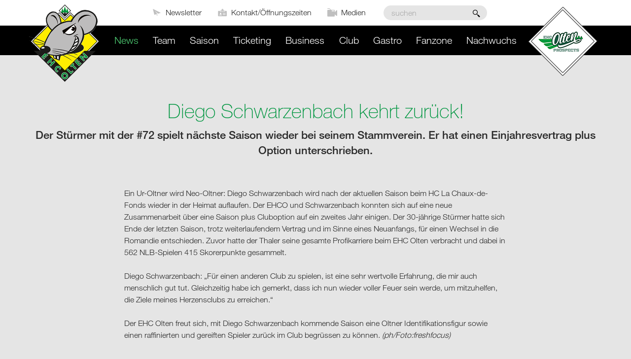

--- FILE ---
content_type: text/html;charset=UTF-8
request_url: https://www.ehco.ch/de/diego-schwarzenbach-kehrt-zurueck-_content---1--1--2071.html
body_size: 9110
content:
	<!DOCTYPE HTML>
<html lang="de-CH">
<head>
        <meta name="robots" content="index, follow" />
    <meta name="revisit-after" content="5 days" />
    





<meta charset="UTF-8" />

<title>Diego Schwarzenbach kehrt zurück! - News - EHCO</title>

<meta name="keywords" content="Diego, Schwarzenbach, kehrt, zurück!" />
<meta name="description" content="Der Stürmer mit der #72 spielt nächste Saison wieder bei seinem Stammverein. Er hat einen Einjahresvertrag plus Option unterschrieben. " />

<meta name="author" content="Eishockey Club Olten AG EHCO"/>
<meta name="geo.region" content="CH" />

<link rel="shortcut icon" href="/favicon.ico?_1768998168000" />
<link rel="icon" href="/favicon.ico?_1768998168000" type="image/ico" />

<link rel="canonical" href="http://www.ehco.ch/de/diego-schwarzenbach-kehrt-zurueck-_content---1--1--2071.html" />

<link rel="apple-touch-icon" sizes="180x180" href="/img/favicons/apple-touch-icon.png">
<link rel="icon" type="image/png" href="/img/favicons/favicon-32x32.png" sizes="32x32">
<link rel="icon" type="image/png" href="/img/favicons/favicon-16x16.png" sizes="16x16">
<link rel="manifest" href="/img/favicons/manifest.json">
<link rel="mask-icon" href="/img/favicons/safari-pinned-tab.svg" color="#009933">
<meta name="theme-color" content="#27312a">

<meta name="viewport" content="initial-scale=1" />

<meta property="og:title" content="Diego Schwarzenbach kehrt zurück! - News - EHCO" />

<meta property="og:type" content="company"/>

<meta property="og:url" content="http://www.ehco.ch/de/diego-schwarzenbach-kehrt-zurueck-_content---1--1--2071.html" />
<meta property="og:site_name" content="Eishockey Club Olten AG EHCO" />
<meta property="og:description" content="Der Stürmer mit der #72 spielt nächste Saison wieder bei seinem Stammverein. Er hat einen Einjahresvertrag plus Option unterschrieben. "/>


<meta property="og:locality" content="Olten 1 F&auml;cher" />
<meta property="og:street-address" content="Hauptgasse 11, Olten" />
<meta property="og:region" content="Solothurn" />
<meta property="og:postal-code" content="4601" />
<meta property="og:country-name" content="CH" />

<meta property="og:email" content="info@ehco.ch" />
<meta property="og:phone_number" content="+41 62 213 11 33" />

<meta property="og:image" content="https://www.ehco.ch/api/rm/E6PHUWJ5SHMEEHZ/freshfocus-528591.jpg" />

<link rel="stylesheet" href="/standard/compressed/de207a3be190d35e8406c422bb608ac7-base64.css" type="text/css" media="all" />

    <link href="//fast.fonts.net/t/1.css?apiType=css&projectid=21f6a9c2-2252-47a2-8d42-9bba5e9ce05a" rel="stylesheet" type="text/css" />



<script src="/standard/compressed/variables_de_CH_1.js"></script>
<script src="/standard/compressed/prj-js_de_CH_1.js"></script>
<script src="/standard/js/urchin/urchin.js"></script>
<script src="/standard/js/jquery/jquery.js"></script>
<script src="/standard/js/jquery/jquery.ui.js"></script>
<script src="/standard/js/jquery.mysign.js"></script>
<script src="/standard/js/jquery.autosuggest.js"></script>
<script src="/standard/js/jquery/jquery.validate.js"></script>
<script src="/standard/js/jquery/validate/messages_de.js"></script>
<script src="/standard/js/jquery/jquery.cookie.js"></script>
<script src="/standard/js/jquery/validate/mysign/methods.js"></script>
<script src="/standard/js/jquery.formbuilder.js"></script>
<script src="/js/modernizr-custom.js"></script>
<script src="/js/jquery.mmenu.all.min.js"></script>
<script src="/js/jquery.easytabs.js"></script>
<script src="/js/stacktable.js"></script>
<script src="/js/jquery.sticky.js"></script>
<script src="/js/jquery.nanoscroller.js"></script>
<script src="/js/jquery.cycle2.js"></script>
<script src="/js/jquery.cycle2.swipe.js"></script>
<script src="/js/jquery.matchHeight.js"></script>
<script src="/js/fastclick.js"></script>
<script src="/js/jquery.menu-aim.js"></script>
<script src="/js/jquery.syotimer.js"></script>
<script src="/js/prj.js"></script>
<script src="/js/jquery.iframe-post-form.js"></script>
<script src="/js/forms/saisonabo.js"></script>
<script src="/js/forms/registrationform.js"></script>
<script src="/standard/js/md5.js"></script>
<script src="/standard/js/browser-fingerprint.js"></script>
<script defer src="/standard/bluesky/products/commonservices/js/cssrelpreload.js"></script>



    <!-- Global site tag (gtag.js) - Google Analytics -->
<script async src="https://www.googletagmanager.com/gtag/js?id=UA-15132643-1"></script>
<script>
  window.dataLayer = window.dataLayer || [];
  function gtag(){dataLayer.push(arguments);}
  gtag('js', new Date());

  gtag('config', 'UA-15132643-1', {'anonymize_ip': true});
</script>


</head>



<body  class="pagelayout2003 ">

<div class="accesskey-wrapper hidden">
    <a href="/" accesskey="0">zur Startseite</a>
    <a href="#navigation" accesskey="1">zur Hauptnavigation</a>
    <a href="#maincontent" accesskey="2">zum Hauptinhalt</a>
    <a href="/de/contactform.html" accesskey="3">zum Kontaktformular</a>
    <a href="#searchtext" accesskey="5">zum Suchformular</a>
</div>

<div class="bodycontainer">
    <header class="mainheader">
        
        <div class="mainheader__inner">
            <div class="row">
                <div class="small-12 columns">
                    <div class="sitebranding-wrapper">
                        <section class="sitebranding">
                            <a class="sitebranding__logo" href="/de/" title="Eishockey Club Olten AG EHCO">
                              <img class="sitebranding__image" src="/img/ehco-logo.png?_1768998168000" srcset="/img/ehco-logo.png?_1768998168000 1x, /img/ehco-logo@2x.png?_1768998168000 2x" width="170" height="164" alt="Eishockey Club Olten AG EHCO" title="Eishockey Club Olten AG EHCO">
                            </a>

                            <div id="printheader">
                                <img id="printlogo" src="/img/ehco-logo@2x.png?_1768998168000" width="170" height="164" alt="Eishockey Club Olten AG EHCO" title="Eishockey Club Olten AG EHCO">

                                <div itemscope itemtype="http://schema.org/Organization">
                                    <span itemprop="name">Eishockey Club Olten AG EHCO</span>
                                    <div itemprop="address" itemscope itemtype="http://schema.org/PostalAddress">
                                        <span itemprop="streetAddress">Hauptgasse 11, Olten</span><br />
                                        <span itemprop="postalCode">4601</span>
                                        <span itemprop="addressLocality">Olten 1 F&auml;cher, CH</span>
                                    </div>
                                    <span itemprop="telephone">+41 62 213 11 33,</span><br />
                                    <span itemprop="email">info@ehco.ch</span>
                                </div>
                            </div>
                        </section>
                        <section class="sitebranding sitebranding--prospects show-for-large">
                            <a class="sitebranding__logo" href="/de/prospect.html" title="EHCO Prospects">
                              <img class="sitebranding__image" src="/img/prospects-logo.png?_1768998168000" srcset="/img/prospects-logo.png?_1768998168000 1x, /img/prospects-logo@2x.png?_1768998168000 2x" width="170" height="164" alt="EHCO Prospects" title="EHCO Prospects">
                            </a>
                        </section>
                    </div>
                    <a class="hamburger hide-for-large" href="#mainnav-mobile">
                        <span class="hamburger__text">Menu</span>
                        <span class="hamburger__icon icon-Menu"></span>
                    </a>
                </div>
            </div>

            <section class="serviceoptions show-for-large">
                <div class="row">
                    <div class="small-12 columns">
                        <div class="serviceoptions__inner">
                            <nav class="servicenav-wrapper">
                                                                    <ul class="servicenav">
                                                                                    <li class="servicenav__item">
                                                <a href="/de/newsletter-_content---1--1005.html" class="linkicon linkicon--left linkicon--header">
                                                    <span class="linkicon__icon icon-paperplane "></span>
                                                    <span class="linkicon__text">Newsletter</span>
                                                </a>
                                            </li>
                                                                                    <li class="servicenav__item">
                                                <a href="/de/contactform.html" class="linkicon linkicon--left linkicon--header">
                                                    <span class="linkicon__icon icon-profile2 "></span>
                                                    <span class="linkicon__text">Kontakt/&Ouml;ffnungszeiten</span>
                                                </a>
                                            </li>
                                                                                    <li class="servicenav__item">
                                                <a href="/de/medien-_content---1--1019.html" class="linkicon linkicon--left linkicon--header">
                                                    <span class="linkicon__icon icon-camera "></span>
                                                    <span class="linkicon__text">Medien</span>
                                                </a>
                                            </li>
                                                                            </ul>
                                                            </nav>
                            <form class="searchform searchform--inside" action="/de/search.html" method="get">
                                <fieldset>
                                    <legend class="hidden" aria-hidden="true">Suchformular</legend>
                                    <label class="hidden" for="searchtext">suchen</label>
                                    <div role="group">
                                        <input name="searchtext" id="searchtext" class="searchform__searchtext" placeholder="suchen" type="search" />
                                        <button class="searchform__searchsubmit" type="submit" title="suchen"></button>
                                    </div>
                                </fieldset>
                            </form>
                        </div>
                    </div>
                </div>
            </section>
            <nav class="mainnav-mobile" id="mainnav-mobile" style="display: none;">

    <ul class="mainnav-mobile-wrapper mainnav-mobile__level1-wrapper">
        <li>
            <form class="mainnav-mobile__searchform searchform searchform--inside searchform--mobile" action="/de/search.html" method="get">
                <fieldset>
                    <legend class="hidden" aria-hidden="true">Suchformular</legend>
                    <label class="hidden" for="searchtext-mobile">suchen</label>
                    <input name="searchtext" id="searchtext-mobile" class="searchform__searchtext" placeholder="suchen" type="search" />
                    <button class="searchform__searchsubmit" type="submit" title="suchen"></button>
                </fieldset>
            </form>
        </li>
                    
            <li class="mainnav-mobile__item mainnav-mobile__level1-item  mainnav-mobile__level1-item--active mm-selected ">

                                    <a class="mainnav-mobile__link mainnav-mobile__level1-link" href="/de/news-_content---1--1.html">
                        News
                    </a>
                                            </li>
                                
            <li class="mainnav-mobile__item mainnav-mobile__level1-item mainnav-mobile__level1-item--hassub  ">

                                    <span class="mainnav-mobile__link mainnav-mobile__level1-link">
                        Team
                    </span>
                                                    <ul class="mainnav-mobile-wrapper  mainnav-mobile__level2-wrapper">
                                                                            <li class="mainnav-mobile__item mainnav-mobile__level2-item ">
                            <span class="mmenu__overviewtitle"></span>
                                <a class="mainnav-mobile__link mainnav-mobile__level2-link" href="/de/saison.html">
                                    &Uuml;bersicht Team
                                </a>
                            </li>
                                                                                                        <li class="mainnav-mobile__item mainnav-mobile__level1-item   ">
                                                                    <a class="mainnav-mobile__link mainnav-mobile__level2-link" href="/de/team-detail---0--0--0--1.html">
                                        Kader
                                    </a>
                                                                                            </li>
                                                                                <li class="mainnav-mobile__item mainnav-mobile__level1-item   ">
                                                                    <a class="mainnav-mobile__link mainnav-mobile__level2-link" href="/de/transfers-_content---1--1027.html">
                                        Transfers
                                    </a>
                                                                                            </li>
                                                                                <li class="mainnav-mobile__item mainnav-mobile__level1-item   ">
                                                                    <a class="mainnav-mobile__link mainnav-mobile__level2-link" href="/de/medical-report-_content---1--1175.html">
                                        Medical Report
                                    </a>
                                                                                            </li>
                                            </ul>
                            </li>
                                
            <li class="mainnav-mobile__item mainnav-mobile__level1-item mainnav-mobile__level1-item--hassub  ">

                                    <span class="mainnav-mobile__link mainnav-mobile__level1-link">
                        Saison
                    </span>
                                                    <ul class="mainnav-mobile-wrapper  mainnav-mobile__level2-wrapper">
                                                                            <li class="mainnav-mobile__item mainnav-mobile__level2-item ">
                            <span class="mmenu__overviewtitle"></span>
                                <a class="mainnav-mobile__link mainnav-mobile__level2-link" href="/de/saison-_content---1--1201.html">
                                    &Uuml;bersicht Saison
                                </a>
                            </li>
                                                                                                        <li class="mainnav-mobile__item mainnav-mobile__level1-item   ">
                                                                    <a class="mainnav-mobile__link mainnav-mobile__level2-link" href="/de/playingschedule---0--0--0--1.html">
                                        Spielplan
                                    </a>
                                                                                            </li>
                                                                                <li class="mainnav-mobile__item mainnav-mobile__level1-item   ">
                                                                    <a class="mainnav-mobile__link mainnav-mobile__level2-link" href="/de/tabelle-_content---1--1025.html">
                                        Tabelle
                                    </a>
                                                                                            </li>
                                            </ul>
                            </li>
                                
            <li class="mainnav-mobile__item mainnav-mobile__level1-item mainnav-mobile__level1-item--hassub  ">

                                    <span class="mainnav-mobile__link mainnav-mobile__level1-link">
                        Ticketing
                    </span>
                                                    <ul class="mainnav-mobile-wrapper  mainnav-mobile__level2-wrapper">
                                                                            <li class="mainnav-mobile__item mainnav-mobile__level2-item ">
                            <span class="mmenu__overviewtitle"></span>
                                <a class="mainnav-mobile__link mainnav-mobile__level2-link" href="/de/tickets.html">
                                    &Uuml;bersicht Ticketing
                                </a>
                            </li>
                                                                                                        <li class="mainnav-mobile__item mainnav-mobile__level1-item   ">
                                                                    <a class="mainnav-mobile__link mainnav-mobile__level2-link" href="/de/einzeltickets-2025-26-_content---1--1203.html">
                                        Einzeltickets 2025/26
                                    </a>
                                                                                            </li>
                                                                                <li class="mainnav-mobile__item mainnav-mobile__level1-item   ">
                                                                    <a class="mainnav-mobile__link mainnav-mobile__level2-link" href="/de/informationen-zum-matchbesuch-_content---1--1202.html">
                                        Informationen zum Matchbesuch
                                    </a>
                                                                                            </li>
                                                                                <li class="mainnav-mobile__item mainnav-mobile__level1-item   ">
                                                                    <a class="mainnav-mobile__link mainnav-mobile__level2-link" href="/de/swica-box-_content---1--1204.html">
                                        SWICA-Box
                                    </a>
                                                                                            </li>
                                                                                <li class="mainnav-mobile__item mainnav-mobile__level1-item   ">
                                                                    <a class="mainnav-mobile__link mainnav-mobile__level2-link" href="/de/gutscheine-_content---1--1237.html">
                                        Gutscheine
                                    </a>
                                                                                            </li>
                                            </ul>
                            </li>
                                
            <li class="mainnav-mobile__item mainnav-mobile__level1-item mainnav-mobile__level1-item--hassub  ">

                                    <span class="mainnav-mobile__link mainnav-mobile__level1-link">
                        Business
                    </span>
                                                    <ul class="mainnav-mobile-wrapper  mainnav-mobile__level2-wrapper">
                                                                            <li class="mainnav-mobile__item mainnav-mobile__level2-item ">
                            <span class="mmenu__overviewtitle"></span>
                                <a class="mainnav-mobile__link mainnav-mobile__level2-link" href="/de/business-_content---1--1015.html">
                                    &Uuml;bersicht Business
                                </a>
                            </li>
                                                                                                        <li class="mainnav-mobile__item mainnav-mobile__level1-item   ">
                                                                    <a class="mainnav-mobile__link mainnav-mobile__level2-link" href="/de/sponsors.html">
                                        Sponsoren &amp; Partner
                                    </a>
                                                                                            </li>
                                                                                                            <li class="mainnav-mobile__item mainnav-mobile__level1-item mainnav-mobile__item--hassub  ">
                                                                    <span class="mainnav-mobile__link mainnav-mobile__level2-link">
                                        Donatoren
                                    </span>
                                                                                                    <ul class="mainnav-mobile-wrapper mainnav-mobile__level1-wrapper">
                                                                                                                            <li class="mainnav-mobile__item mainnav-mobile__level1-item ">
                                                <span class="mmenu__overviewtitle"></span>
                                                <a class="mainnav-mobile__link mainnav-mobile__level3-link" href="/de/donatoren-_content---1--1141.html">
                                                    &Uuml;bersicht Donatoren
                                                </a>
                                            </li>
                                                                                                                                                                        
                                            <li class="mainnav-mobile__item mainnav-mobile__level3-item mainnav-mobile__item--hassub   ">
                                                                                                    <span class="mainnav-mobile__link mainnav-mobile__level3-link">
                                                        Icebreaker
                                                    </span>
                                                                                            </li>
                                                                            </ul>
                                                            </li>
                                                                                <li class="mainnav-mobile__item mainnav-mobile__level1-item   ">
                                                                    <a class="mainnav-mobile__link mainnav-mobile__level2-link" href="/de/vip.html">
                                        Hospitality
                                    </a>
                                                                                            </li>
                                                                                <li class="mainnav-mobile__item mainnav-mobile__level1-item   ">
                                                                    <a class="mainnav-mobile__link mainnav-mobile__level2-link" href="/de/spielerpatronat-_content---1--1244.html">
                                        Spielerpatronat
                                    </a>
                                                                                            </li>
                                            </ul>
                            </li>
                                
            <li class="mainnav-mobile__item mainnav-mobile__level1-item mainnav-mobile__level1-item--hassub  ">

                                    <span class="mainnav-mobile__link mainnav-mobile__level1-link">
                        Club
                    </span>
                                                    <ul class="mainnav-mobile-wrapper  mainnav-mobile__level2-wrapper">
                                                                            <li class="mainnav-mobile__item mainnav-mobile__level2-item ">
                            <span class="mmenu__overviewtitle"></span>
                                <a class="mainnav-mobile__link mainnav-mobile__level2-link" href="/de/club-_content---1--1016.html">
                                    &Uuml;bersicht Club
                                </a>
                            </li>
                                                                                                        <li class="mainnav-mobile__item mainnav-mobile__level1-item   ">
                                                                    <a class="mainnav-mobile__link mainnav-mobile__level2-link" href="/de/organisation.html">
                                        EHC Olten AG
                                    </a>
                                                                                            </li>
                                                                                <li class="mainnav-mobile__item mainnav-mobile__level1-item   ">
                                                                    <a class="mainnav-mobile__link mainnav-mobile__level2-link" href="/de/stadion.html">
                                        Stadion
                                    </a>
                                                                                            </li>
                                                                                                            <li class="mainnav-mobile__item mainnav-mobile__level1-item mainnav-mobile__item--hassub  ">
                                                                    <span class="mainnav-mobile__link mainnav-mobile__level2-link">
                                        Geschichte
                                    </span>
                                                                                                    <ul class="mainnav-mobile-wrapper mainnav-mobile__level1-wrapper">
                                                                                                                            <li class="mainnav-mobile__item mainnav-mobile__level1-item ">
                                                <span class="mmenu__overviewtitle"></span>
                                                <a class="mainnav-mobile__link mainnav-mobile__level3-link" href="/de/geschichte.html">
                                                    &Uuml;bersicht Geschichte
                                                </a>
                                            </li>
                                                                                                                            
                                            <li class="mainnav-mobile__item mainnav-mobile__level3-item    ">
                                                                                                    <a class="mainnav-mobile__link mainnav-mobile__level3-link" href="/de/fame.html">
                                                        Wall of Fame
                                                    </a>
                                                                                            </li>
                                                                            </ul>
                                                            </li>
                                                                                <li class="mainnav-mobile__item mainnav-mobile__level1-item   ">
                                                                    <a class="mainnav-mobile__link mainnav-mobile__level2-link" href="/de/jobs-_content---1--1189.html">
                                        Jobs
                                    </a>
                                                                                            </li>
                                            </ul>
                            </li>
                                
            <li class="mainnav-mobile__item mainnav-mobile__level1-item mainnav-mobile__level1-item--hassub  ">

                                    <span class="mainnav-mobile__link mainnav-mobile__level1-link">
                        Gastro
                    </span>
                                                    <ul class="mainnav-mobile-wrapper  mainnav-mobile__level2-wrapper">
                                                                            <li class="mainnav-mobile__item mainnav-mobile__level2-item ">
                            <span class="mmenu__overviewtitle"></span>
                                <a class="mainnav-mobile__link mainnav-mobile__level2-link" href="/de/gastro.html">
                                    &Uuml;bersicht Gastro
                                </a>
                            </li>
                                                                                                        <li class="mainnav-mobile__item mainnav-mobile__level1-item   ">
                                                                    <a class="mainnav-mobile__link mainnav-mobile__level2-link" href="/de/fondue-tribuene-_content---1--1192.html">
                                        Fondue-Trib&uuml;ne
                                    </a>
                                                                                            </li>
                                                                                <li class="mainnav-mobile__item mainnav-mobile__level1-item   ">
                                                                    <a class="mainnav-mobile__link mainnav-mobile__level2-link" href="/de/saloon-_content---1--1191.html">
                                        Saloon
                                    </a>
                                                                                            </li>
                                                                                <li class="mainnav-mobile__item mainnav-mobile__level1-item   ">
                                                                    <a class="mainnav-mobile__link mainnav-mobile__level2-link" href="/de/feldschloesschen-lodge-_content---1--1219.html">
                                        Feldschl&ouml;sschen Lodge
                                    </a>
                                                                                            </li>
                                                                                <li class="mainnav-mobile__item mainnav-mobile__level1-item   ">
                                                                    <a class="mainnav-mobile__link mainnav-mobile__level2-link" href="/de/baloise-lounge-_content---1--1205.html">
                                        Baloise Lounge
                                    </a>
                                                                                            </li>
                                            </ul>
                            </li>
                                
            <li class="mainnav-mobile__item mainnav-mobile__level1-item mainnav-mobile__level1-item--hassub  ">

                                    <span class="mainnav-mobile__link mainnav-mobile__level1-link">
                        Fanzone
                    </span>
                                                    <ul class="mainnav-mobile-wrapper  mainnav-mobile__level2-wrapper">
                                                                            <li class="mainnav-mobile__item mainnav-mobile__level2-item ">
                            <span class="mmenu__overviewtitle"></span>
                                <a class="mainnav-mobile__link mainnav-mobile__level2-link" href="/de/fanzone-_content---1--1017.html">
                                    &Uuml;bersicht Fanzone
                                </a>
                            </li>
                                                                                                        <li class="mainnav-mobile__item mainnav-mobile__level1-item   ">
                                                                    <a class="mainnav-mobile__link mainnav-mobile__level2-link" href="/de/fanshop-_content---1--1124.html">
                                        Fanshop
                                    </a>
                                                                                            </li>
                                                                                <li class="mainnav-mobile__item mainnav-mobile__level1-item   ">
                                                                    <a class="mainnav-mobile__link mainnav-mobile__level2-link" href="/de/auswaertsfahrten-_content---1--1144.html">
                                        Ausw&auml;rtsfahrten
                                    </a>
                                                                                            </li>
                                                                                <li class="mainnav-mobile__item mainnav-mobile__level1-item   ">
                                                                    <a class="mainnav-mobile__link mainnav-mobile__level2-link" href="/de/fanforum-_content---1--1126.html">
                                        Fanforum
                                    </a>
                                                                                            </li>
                                                                                <li class="mainnav-mobile__item mainnav-mobile__level1-item   ">
                                                                    <a class="mainnav-mobile__link mainnav-mobile__level2-link" href="/de/links-_content---1--1195.html">
                                        Links
                                    </a>
                                                                                            </li>
                                                                                <li class="mainnav-mobile__item mainnav-mobile__level1-item   ">
                                                                    <a class="mainnav-mobile__link mainnav-mobile__level2-link" href="/de/tippspiel-_content---1--1235.html">
                                        Tippspiel
                                    </a>
                                                                                            </li>
                                                                                <li class="mainnav-mobile__item mainnav-mobile__level1-item   ">
                                                                    <a class="mainnav-mobile__link mainnav-mobile__level2-link" href="/de/vorteile-mit-dem-saisonabo-_content---1--1243.html">
                                        Vorteile mit dem Saisonabo
                                    </a>
                                                                                            </li>
                                            </ul>
                            </li>
                                
            <li class="mainnav-mobile__item mainnav-mobile__level1-item mainnav-mobile__level1-item--hassub  ">

                                    <span class="mainnav-mobile__link mainnav-mobile__level1-link">
                        Nachwuchs
                    </span>
                                                    <ul class="mainnav-mobile-wrapper  mainnav-mobile__level2-wrapper">
                                                                            <li class="mainnav-mobile__item mainnav-mobile__level2-item ">
                            <span class="mmenu__overviewtitle"></span>
                                <a class="mainnav-mobile__link mainnav-mobile__level2-link" href="/de/prospect.html">
                                    &Uuml;bersicht Nachwuchs
                                </a>
                            </li>
                                                                                                                                    <li class="mainnav-mobile__item mainnav-mobile__level1-item mainnav-mobile__item--hassub  ">
                                                                    <span class="mainnav-mobile__link mainnav-mobile__level2-link">
                                        &Uuml;ber uns
                                    </span>
                                                                                                    <ul class="mainnav-mobile-wrapper mainnav-mobile__level1-wrapper">
                                                                                                                            <li class="mainnav-mobile__item mainnav-mobile__level1-item ">
                                                <span class="mmenu__overviewtitle"></span>
                                                <a class="mainnav-mobile__link mainnav-mobile__level3-link" href="/de/ueber-uns-_content---1--1167.html">
                                                    &Uuml;bersicht &Uuml;ber uns
                                                </a>
                                            </li>
                                                                                                                            
                                            <li class="mainnav-mobile__item mainnav-mobile__level3-item    ">
                                                                                                    <a class="mainnav-mobile__link mainnav-mobile__level3-link" href="/de/leitung-staff-_content---1--1156.html">
                                                        Leitung &amp; Staff
                                                    </a>
                                                                                            </li>
                                                                                    
                                            <li class="mainnav-mobile__item mainnav-mobile__level3-item    ">
                                                                                                    <a class="mainnav-mobile__link mainnav-mobile__level3-link" href="/de/grundsaetze-_content---1--1217.html">
                                                        Grunds&auml;tze
                                                    </a>
                                                                                            </li>
                                                                                    
                                            <li class="mainnav-mobile__item mainnav-mobile__level3-item    ">
                                                                                                    <a class="mainnav-mobile__link mainnav-mobile__level3-link" href="/de/kommunikation-_content---1--1220.html">
                                                        Kommunikation
                                                    </a>
                                                                                            </li>
                                                                                    
                                            <li class="mainnav-mobile__item mainnav-mobile__level3-item    ">
                                                                                                    <a class="mainnav-mobile__link mainnav-mobile__level3-link" href="/de/altersstufen-und-beitraege-_content---1--1218.html">
                                                        Altersstufen und Beitr&auml;ge
                                                    </a>
                                                                                            </li>
                                                                                    
                                            <li class="mainnav-mobile__item mainnav-mobile__level3-item    ">
                                                                                                    <a class="mainnav-mobile__link mainnav-mobile__level3-link" href="/de/schiedsrichter-_content---1--1158.html">
                                                        Schiedsrichter
                                                    </a>
                                                                                            </li>
                                                                                    
                                            <li class="mainnav-mobile__item mainnav-mobile__level3-item    ">
                                                                                                    <a class="mainnav-mobile__link mainnav-mobile__level3-link" href="/de/neueinsteiger-_content---1--1234.html">
                                                        Neueinsteiger
                                                    </a>
                                                                                            </li>
                                                                            </ul>
                                                            </li>
                                                                                                            <li class="mainnav-mobile__item mainnav-mobile__level1-item mainnav-mobile__item--hassub  ">
                                                                    <span class="mainnav-mobile__link mainnav-mobile__level2-link">
                                        Die Teams
                                    </span>
                                                                                                    <ul class="mainnav-mobile-wrapper mainnav-mobile__level1-wrapper">
                                                                                                                            <li class="mainnav-mobile__item mainnav-mobile__level1-item ">
                                                <span class="mmenu__overviewtitle"></span>
                                                <a class="mainnav-mobile__link mainnav-mobile__level3-link" href="/de/die-teams-_content---1--1165.html">
                                                    &Uuml;bersicht Die Teams
                                                </a>
                                            </li>
                                                                                                                                                                        
                                            <li class="mainnav-mobile__item mainnav-mobile__level3-item mainnav-mobile__item--hassub   ">
                                                                                                    <span class="mainnav-mobile__link mainnav-mobile__level3-link">
                                                        U21 A
                                                    </span>
                                                                                            </li>
                                                                                                                                
                                            <li class="mainnav-mobile__item mainnav-mobile__level3-item mainnav-mobile__item--hassub   ">
                                                                                                    <span class="mainnav-mobile__link mainnav-mobile__level3-link">
                                                        U18 Top / A
                                                    </span>
                                                                                            </li>
                                                                                                                                
                                            <li class="mainnav-mobile__item mainnav-mobile__level3-item mainnav-mobile__item--hassub   ">
                                                                                                    <span class="mainnav-mobile__link mainnav-mobile__level3-link">
                                                        U16 Top / A
                                                    </span>
                                                                                            </li>
                                                                                    
                                            <li class="mainnav-mobile__item mainnav-mobile__level3-item    ">
                                                                                                    <a class="mainnav-mobile__link mainnav-mobile__level3-link" href="/de/team-detail---0--0--0--5.html">
                                                        U14 Elit/Top/A
                                                    </a>
                                                                                            </li>
                                                                                    
                                            <li class="mainnav-mobile__item mainnav-mobile__level3-item    ">
                                                                                                    <a class="mainnav-mobile__link mainnav-mobile__level3-link" href="/de/team-detail---0--0--0--6.html">
                                                        U12 I-VI
                                                    </a>
                                                                                            </li>
                                                                                    
                                            <li class="mainnav-mobile__item mainnav-mobile__level3-item    ">
                                                                                                    <a class="mainnav-mobile__link mainnav-mobile__level3-link" href="/de/team-detail---0--0--0--7.html">
                                                        U9 I-IV
                                                    </a>
                                                                                            </li>
                                                                                    
                                            <li class="mainnav-mobile__item mainnav-mobile__level3-item    ">
                                                                                                    <a class="mainnav-mobile__link mainnav-mobile__level3-link" href="/de/e-h-hockeyschule-_content---1--1172.html">
                                                        e+h - Hockeyschule
                                                    </a>
                                                                                            </li>
                                                                            </ul>
                                                            </li>
                                                                                <li class="mainnav-mobile__item mainnav-mobile__level1-item   ">
                                                                    <a class="mainnav-mobile__link mainnav-mobile__level2-link" href="/de/trainingsplan-_content---1--1221.html">
                                        Trainingsplan
                                    </a>
                                                                                            </li>
                                                                                <li class="mainnav-mobile__item mainnav-mobile__level1-item   ">
                                                                    <a class="mainnav-mobile__link mainnav-mobile__level2-link" href="/de/sponsoren-_content---1--1161.html">
                                        Sponsoren
                                    </a>
                                                                                            </li>
                                                                                                            <li class="mainnav-mobile__item mainnav-mobile__level1-item mainnav-mobile__item--hassub  ">
                                                                    <span class="mainnav-mobile__link mainnav-mobile__level2-link">
                                        Donatoren
                                    </span>
                                                                                                    <ul class="mainnav-mobile-wrapper mainnav-mobile__level1-wrapper">
                                                                                                                                                                    
                                            <li class="mainnav-mobile__item mainnav-mobile__level3-item    ">
                                                                                                    <a class="mainnav-mobile__link mainnav-mobile__level3-link" href="/de/foerderer-_content---1--1224.html">
                                                        F&ouml;rderer
                                                    </a>
                                                                                            </li>
                                                                                    
                                            <li class="mainnav-mobile__item mainnav-mobile__level3-item    ">
                                                                                                    <a class="mainnav-mobile__link mainnav-mobile__level3-link" href="/de/prospects-club-_content---1--1225.html">
                                                        Prospects Club
                                                    </a>
                                                                                            </li>
                                                                                    
                                            <li class="mainnav-mobile__item mainnav-mobile__level3-item    ">
                                                                                                    <a class="mainnav-mobile__link mainnav-mobile__level3-link" href="/de/goenner-_content---1--1238.html">
                                                        G&ouml;nner
                                                    </a>
                                                                                            </li>
                                                                            </ul>
                                                            </li>
                                                                                <li class="mainnav-mobile__item mainnav-mobile__level1-item   ">
                                                                    <a class="mainnav-mobile__link mainnav-mobile__level2-link" href="/de/nachwuchs-news-_content---1--45.html">
                                        Nachwuchs News
                                    </a>
                                                                                            </li>
                                            </ul>
                            </li>
        
                            <li class="servicenav__item servicenav__item--first">
                <a href="/de/newsletter-_content---1--1005.html" class="linkicon linkicon--left linkicon--mobilenav">
                    <span class="linkicon__icon icon-paperplane "></span>
                    <span class="linkicon__text">Newsletter</span>
                </a>
            </li>
                    <li class="servicenav__item ">
                <a href="/de/contactform.html" class="linkicon linkicon--left linkicon--mobilenav">
                    <span class="linkicon__icon icon-profile2 "></span>
                    <span class="linkicon__text">Kontakt/&Ouml;ffnungszeiten</span>
                </a>
            </li>
                    <li class="servicenav__item ">
                <a href="/de/medien-_content---1--1019.html" class="linkicon linkicon--left linkicon--mobilenav">
                    <span class="linkicon__icon icon-camera "></span>
                    <span class="linkicon__text">Medien</span>
                </a>
            </li>
        
    </ul>
</nav>            <nav class="mainnav-wrapper show-for-large" id="navigation">
    <div class="row">
        <div class="columns mainnav-column">
            <ul class="mainnav mainnav__level1-wrapper">
                
                                                            
                    <li class="mainnav__item  mainnav__level1-item mainnav__level1-item--active">
                        <a  class="mainnav__link mainnav__level1-link mainnav__link--level1--active" href="/de/news-_content---1--1.html">
                            News
                        </a>
                                            </li>
                
                                        
                    <li class="mainnav__item  mainnav__level1-item ">
                        <a  class="mainnav__link mainnav__level1-link " href="/de/saison.html">
                            Team
                        </a>
                                                    <div class="mainnav__dropdown">
                                <div class="row margin-auto">
                                    <div class="margin-auto columns mainnav__dropdowncontainer">
                                        <ul class="mainnav mainnav__level2-wrapper">
                                            
                                                                                                
                                                <li class="mainnav__item mainnav__level2-item ">
                                                    <a  class="mainnav__link mainnav__level2-link " href="/de/team-detail---0--0--0--1.html">Kader</a>
                                                                                                    </li>
                                            
                                                                                                
                                                <li class="mainnav__item mainnav__level2-item ">
                                                    <a  class="mainnav__link mainnav__level2-link " href="/de/transfers-_content---1--1027.html">Transfers</a>
                                                                                                    </li>
                                            
                                                                                                
                                                <li class="mainnav__item mainnav__level2-item ">
                                                    <a  class="mainnav__link mainnav__level2-link " href="/de/medical-report-_content---1--1175.html">Medical Report</a>
                                                                                                    </li>
                                                                                    </ul>
                                    </div>
                                </div>
                            </div>
                                            </li>
                
                                        
                    <li class="mainnav__item  mainnav__level1-item ">
                        <a  class="mainnav__link mainnav__level1-link " href="/de/saison-_content---1--1201.html">
                            Saison
                        </a>
                                                    <div class="mainnav__dropdown">
                                <div class="row margin-auto">
                                    <div class="margin-auto columns mainnav__dropdowncontainer">
                                        <ul class="mainnav mainnav__level2-wrapper">
                                            
                                                                                                
                                                <li class="mainnav__item mainnav__level2-item ">
                                                    <a  class="mainnav__link mainnav__level2-link " href="/de/playingschedule---0--0--0--1.html">Spielplan</a>
                                                                                                    </li>
                                            
                                                                                                
                                                <li class="mainnav__item mainnav__level2-item ">
                                                    <a  class="mainnav__link mainnav__level2-link " href="/de/tabelle-_content---1--1025.html">Tabelle</a>
                                                                                                    </li>
                                                                                    </ul>
                                    </div>
                                </div>
                            </div>
                                            </li>
                
                                        
                    <li class="mainnav__item  mainnav__level1-item ">
                        <a  class="mainnav__link mainnav__level1-link " href="/de/tickets.html">
                            Ticketing
                        </a>
                                                    <div class="mainnav__dropdown">
                                <div class="row margin-auto">
                                    <div class="margin-auto columns mainnav__dropdowncontainer">
                                        <ul class="mainnav mainnav__level2-wrapper">
                                            
                                                                                                
                                                <li class="mainnav__item mainnav__level2-item ">
                                                    <a  class="mainnav__link mainnav__level2-link " href="/de/einzeltickets-2025-26-_content---1--1203.html">Einzeltickets 2025/26</a>
                                                                                                    </li>
                                            
                                                                                                
                                                <li class="mainnav__item mainnav__level2-item ">
                                                    <a  class="mainnav__link mainnav__level2-link " href="/de/informationen-zum-matchbesuch-_content---1--1202.html">Informationen zum Matchbesuch</a>
                                                                                                    </li>
                                            
                                                                                                
                                                <li class="mainnav__item mainnav__level2-item ">
                                                    <a  class="mainnav__link mainnav__level2-link " href="/de/swica-box-_content---1--1204.html">SWICA-Box</a>
                                                                                                    </li>
                                            
                                                                                                
                                                <li class="mainnav__item mainnav__level2-item ">
                                                    <a  class="mainnav__link mainnav__level2-link " href="/de/gutscheine-_content---1--1237.html">Gutscheine</a>
                                                                                                    </li>
                                                                                    </ul>
                                    </div>
                                </div>
                            </div>
                                            </li>
                
                                        
                    <li class="mainnav__item  mainnav__level1-item ">
                        <a  class="mainnav__link mainnav__level1-link " href="/de/business-_content---1--1015.html">
                            Business
                        </a>
                                                    <div class="mainnav__dropdown">
                                <div class="row margin-auto">
                                    <div class="margin-auto columns mainnav__dropdowncontainer">
                                        <ul class="mainnav mainnav__level2-wrapper">
                                            
                                                                                                
                                                <li class="mainnav__item mainnav__level2-item ">
                                                    <a  class="mainnav__link mainnav__level2-link " href="/de/sponsors.html">Sponsoren &amp; Partner</a>
                                                                                                    </li>
                                            
                                                                                                
                                                <li class="mainnav__item mainnav__level2-item ">
                                                    <a  class="mainnav__link mainnav__level2-link " href="/de/donatoren-_content---1--1141.html">Donatoren</a>
                                                                                                            <ul class="mainnav mainnav__level3-wrapper">
                                                            
                                                                                                                                <li class="mainnav__item mainnav__level3-item ">
                                                                    <a class="mainnav__link mainnav__level3-link "   href="/de/icebreaker-_content---1--1228.html">Icebreaker
                                                                    </a>
                                                                </li>
                                                                                                                    </ul>
                                                                                                    </li>
                                            
                                                                                                
                                                <li class="mainnav__item mainnav__level2-item ">
                                                    <a  class="mainnav__link mainnav__level2-link " href="/de/vip.html">Hospitality</a>
                                                                                                    </li>
                                            
                                                                                                
                                                <li class="mainnav__item mainnav__level2-item ">
                                                    <a  class="mainnav__link mainnav__level2-link " href="/de/spielerpatronat-_content---1--1244.html">Spielerpatronat</a>
                                                                                                    </li>
                                                                                    </ul>
                                    </div>
                                </div>
                            </div>
                                            </li>
                
                                        
                    <li class="mainnav__item  mainnav__level1-item ">
                        <a  class="mainnav__link mainnav__level1-link " href="/de/club-_content---1--1016.html">
                            Club
                        </a>
                                                    <div class="mainnav__dropdown">
                                <div class="row margin-auto">
                                    <div class="margin-auto columns mainnav__dropdowncontainer">
                                        <ul class="mainnav mainnav__level2-wrapper">
                                            
                                                                                                
                                                <li class="mainnav__item mainnav__level2-item ">
                                                    <a  class="mainnav__link mainnav__level2-link " href="/de/organisation.html">EHC Olten AG</a>
                                                                                                    </li>
                                            
                                                                                                
                                                <li class="mainnav__item mainnav__level2-item ">
                                                    <a  class="mainnav__link mainnav__level2-link " href="/de/stadion.html">Stadion</a>
                                                                                                    </li>
                                            
                                                                                                
                                                <li class="mainnav__item mainnav__level2-item ">
                                                    <a  class="mainnav__link mainnav__level2-link " href="/de/geschichte.html">Geschichte</a>
                                                                                                            <ul class="mainnav mainnav__level3-wrapper">
                                                            
                                                                                                                                <li class="mainnav__item mainnav__level3-item ">
                                                                    <a class="mainnav__link mainnav__level3-link "   href="/de/fame.html">Wall of Fame
                                                                    </a>
                                                                </li>
                                                                                                                    </ul>
                                                                                                    </li>
                                            
                                                                                                
                                                <li class="mainnav__item mainnav__level2-item ">
                                                    <a  class="mainnav__link mainnav__level2-link " href="/de/jobs-_content---1--1189.html">Jobs</a>
                                                                                                    </li>
                                                                                    </ul>
                                    </div>
                                </div>
                            </div>
                                            </li>
                
                                        
                    <li class="mainnav__item  mainnav__level1-item ">
                        <a  class="mainnav__link mainnav__level1-link " href="/de/gastro.html">
                            Gastro
                        </a>
                                                    <div class="mainnav__dropdown">
                                <div class="row margin-auto">
                                    <div class="margin-auto columns mainnav__dropdowncontainer">
                                        <ul class="mainnav mainnav__level2-wrapper">
                                            
                                                                                                
                                                <li class="mainnav__item mainnav__level2-item ">
                                                    <a  class="mainnav__link mainnav__level2-link " href="/de/fondue-tribuene-_content---1--1192.html">Fondue-Trib&uuml;ne</a>
                                                                                                    </li>
                                            
                                                                                                
                                                <li class="mainnav__item mainnav__level2-item ">
                                                    <a  class="mainnav__link mainnav__level2-link " href="/de/saloon-_content---1--1191.html">Saloon</a>
                                                                                                    </li>
                                            
                                                                                                
                                                <li class="mainnav__item mainnav__level2-item ">
                                                    <a  class="mainnav__link mainnav__level2-link " href="/de/feldschloesschen-lodge-_content---1--1219.html">Feldschl&ouml;sschen Lodge</a>
                                                                                                    </li>
                                            
                                                                                                
                                                <li class="mainnav__item mainnav__level2-item ">
                                                    <a  class="mainnav__link mainnav__level2-link " href="/de/baloise-lounge-_content---1--1205.html">Baloise Lounge</a>
                                                                                                    </li>
                                                                                    </ul>
                                    </div>
                                </div>
                            </div>
                                            </li>
                
                                        
                    <li class="mainnav__item  mainnav__level1-item ">
                        <a  class="mainnav__link mainnav__level1-link " href="/de/fanzone-_content---1--1017.html">
                            Fanzone
                        </a>
                                                    <div class="mainnav__dropdown">
                                <div class="row margin-auto">
                                    <div class="margin-auto columns mainnav__dropdowncontainer">
                                        <ul class="mainnav mainnav__level2-wrapper">
                                            
                                                                                                
                                                <li class="mainnav__item mainnav__level2-item ">
                                                    <a  class="mainnav__link mainnav__level2-link " href="/de/fanshop-_content---1--1124.html">Fanshop</a>
                                                                                                    </li>
                                            
                                                                                                
                                                <li class="mainnav__item mainnav__level2-item ">
                                                    <a  class="mainnav__link mainnav__level2-link " href="/de/auswaertsfahrten-_content---1--1144.html">Ausw&auml;rtsfahrten</a>
                                                                                                    </li>
                                            
                                                                                                
                                                <li class="mainnav__item mainnav__level2-item ">
                                                    <a  class="mainnav__link mainnav__level2-link " href="/de/fanforum-_content---1--1126.html">Fanforum</a>
                                                                                                    </li>
                                            
                                                                                                
                                                <li class="mainnav__item mainnav__level2-item ">
                                                    <a  class="mainnav__link mainnav__level2-link " href="/de/links-_content---1--1195.html">Links</a>
                                                                                                    </li>
                                            
                                                                                                
                                                <li class="mainnav__item mainnav__level2-item ">
                                                    <a  class="mainnav__link mainnav__level2-link " href="/de/tippspiel-_content---1--1235.html">Tippspiel</a>
                                                                                                    </li>
                                            
                                                                                                
                                                <li class="mainnav__item mainnav__level2-item ">
                                                    <a  class="mainnav__link mainnav__level2-link " href="/de/vorteile-mit-dem-saisonabo-_content---1--1243.html">Vorteile mit dem Saisonabo</a>
                                                                                                    </li>
                                                                                    </ul>
                                    </div>
                                </div>
                            </div>
                                            </li>
                
                                        
                    <li class="mainnav__item  mainnav__level1-item ">
                        <a  class="mainnav__link mainnav__level1-link " href="/de/prospect.html">
                            Nachwuchs
                        </a>
                                                    <div class="mainnav__dropdown">
                                <div class="row margin-auto">
                                    <div class="margin-auto columns mainnav__dropdowncontainer">
                                        <ul class="mainnav mainnav__level2-wrapper">
                                            
                                                                                                
                                                <li class="mainnav__item mainnav__level2-item ">
                                                    <a  class="mainnav__link mainnav__level2-link " href="/de/ueber-uns-_content---1--1167.html">&Uuml;ber uns</a>
                                                                                                            <ul class="mainnav mainnav__level3-wrapper">
                                                            
                                                                                                                                <li class="mainnav__item mainnav__level3-item ">
                                                                    <a class="mainnav__link mainnav__level3-link "   href="/de/leitung-staff-_content---1--1156.html">Leitung &amp; Staff
                                                                    </a>
                                                                </li>
                                                            
                                                                                                                                <li class="mainnav__item mainnav__level3-item ">
                                                                    <a class="mainnav__link mainnav__level3-link "   href="/de/grundsaetze-_content---1--1217.html">Grunds&auml;tze
                                                                    </a>
                                                                </li>
                                                            
                                                                                                                                <li class="mainnav__item mainnav__level3-item ">
                                                                    <a class="mainnav__link mainnav__level3-link "   href="/de/kommunikation-_content---1--1220.html">Kommunikation
                                                                    </a>
                                                                </li>
                                                            
                                                                                                                                <li class="mainnav__item mainnav__level3-item ">
                                                                    <a class="mainnav__link mainnav__level3-link "   href="/de/altersstufen-und-beitraege-_content---1--1218.html">Altersstufen und Beitr&auml;ge
                                                                    </a>
                                                                </li>
                                                            
                                                                                                                                <li class="mainnav__item mainnav__level3-item ">
                                                                    <a class="mainnav__link mainnav__level3-link "   href="/de/schiedsrichter-_content---1--1158.html">Schiedsrichter
                                                                    </a>
                                                                </li>
                                                            
                                                                                                                                <li class="mainnav__item mainnav__level3-item ">
                                                                    <a class="mainnav__link mainnav__level3-link "   href="/de/neueinsteiger-_content---1--1234.html">Neueinsteiger
                                                                    </a>
                                                                </li>
                                                                                                                    </ul>
                                                                                                    </li>
                                            
                                                                                                
                                                <li class="mainnav__item mainnav__level2-item ">
                                                    <a  class="mainnav__link mainnav__level2-link " href="/de/die-teams-_content---1--1165.html">Die Teams</a>
                                                                                                            <ul class="mainnav mainnav__level3-wrapper">
                                                            
                                                                                                                                <li class="mainnav__item mainnav__level3-item ">
                                                                    <a class="mainnav__link mainnav__level3-link "   href="/de/team-detail---0--0--0--2.html">U21 A
                                                                    </a>
                                                                </li>
                                                            
                                                                                                                                <li class="mainnav__item mainnav__level3-item ">
                                                                    <a class="mainnav__link mainnav__level3-link "   href="/de/team-detail---0--0--0--3.html">U18 Top / A
                                                                    </a>
                                                                </li>
                                                            
                                                                                                                                <li class="mainnav__item mainnav__level3-item ">
                                                                    <a class="mainnav__link mainnav__level3-link "   href="/de/team-detail---0--0--0--4.html">U16 Top / A
                                                                    </a>
                                                                </li>
                                                            
                                                                                                                                <li class="mainnav__item mainnav__level3-item ">
                                                                    <a class="mainnav__link mainnav__level3-link "   href="/de/team-detail---0--0--0--5.html">U14 Elit/Top/A
                                                                    </a>
                                                                </li>
                                                            
                                                                                                                                <li class="mainnav__item mainnav__level3-item ">
                                                                    <a class="mainnav__link mainnav__level3-link "   href="/de/team-detail---0--0--0--6.html">U12 I-VI
                                                                    </a>
                                                                </li>
                                                            
                                                                                                                                <li class="mainnav__item mainnav__level3-item ">
                                                                    <a class="mainnav__link mainnav__level3-link "   href="/de/team-detail---0--0--0--7.html">U9 I-IV
                                                                    </a>
                                                                </li>
                                                            
                                                                                                                                <li class="mainnav__item mainnav__level3-item ">
                                                                    <a class="mainnav__link mainnav__level3-link "   href="/de/e-h-hockeyschule-_content---1--1172.html">e+h - Hockeyschule
                                                                    </a>
                                                                </li>
                                                                                                                    </ul>
                                                                                                    </li>
                                            
                                                                                                
                                                <li class="mainnav__item mainnav__level2-item ">
                                                    <a  class="mainnav__link mainnav__level2-link " href="/de/trainingsplan-_content---1--1221.html">Trainingsplan</a>
                                                                                                    </li>
                                            
                                                                                                
                                                <li class="mainnav__item mainnav__level2-item ">
                                                    <a  class="mainnav__link mainnav__level2-link " href="/de/sponsoren-_content---1--1161.html">Sponsoren</a>
                                                                                                    </li>
                                            
                                                                                                
                                                <li class="mainnav__item mainnav__level2-item ">
                                                    <a  class="mainnav__link mainnav__level2-link " href="/de/donatoren-_content---1--1223.html">Donatoren</a>
                                                                                                            <ul class="mainnav mainnav__level3-wrapper">
                                                            
                                                                                                                                <li class="mainnav__item mainnav__level3-item ">
                                                                    <a class="mainnav__link mainnav__level3-link "   href="/de/foerderer-_content---1--1224.html">F&ouml;rderer
                                                                    </a>
                                                                </li>
                                                            
                                                                                                                                <li class="mainnav__item mainnav__level3-item ">
                                                                    <a class="mainnav__link mainnav__level3-link "   href="/de/prospects-club-_content---1--1225.html">Prospects Club
                                                                    </a>
                                                                </li>
                                                            
                                                                                                                                <li class="mainnav__item mainnav__level3-item ">
                                                                    <a class="mainnav__link mainnav__level3-link "   href="/de/goenner-_content---1--1238.html">G&ouml;nner
                                                                    </a>
                                                                </li>
                                                                                                                    </ul>
                                                                                                    </li>
                                            
                                                                                                
                                                <li class="mainnav__item mainnav__level2-item ">
                                                    <a  class="mainnav__link mainnav__level2-link " href="/de/nachwuchs-news-_content---1--45.html">Nachwuchs News</a>
                                                                                                    </li>
                                                                                    </ul>
                                    </div>
                                </div>
                            </div>
                                            </li>
                            </ul>
        </div>
    </div>
</nav>        </div>
    </header>
    <section class="maincontainer">
<article class="maincontent" id="maincontent">
                    
        
        <div class="row">
            <div class="small-12 columns">
                <header>
                                        
                    <h1 class="hl--xlarge ">Diego Schwarzenbach kehrt zur&uuml;ck!</h1>
                                    </header>
            </div>
        </div>

                        <div class="row">
    <div class="small-12 columns">
        <div class="lead"><p><strong>Der St&uuml;rmer mit der #72 spielt n&auml;chste Saison wieder bei seinem Stammverein. Er hat einen Einjahresvertrag plus Option unterschrieben.</strong></p> </div>
    </div>
    
</div>    



<div class="row align-center" id="anchor_XLMPE">
    <div class="small-12 large-8 columns">
        <section class="tmpl text">
            
            
            
            
        	<div class="text__content"><p>Ein Ur-Oltner wird Neo-Oltner: Diego Schwarzenbach wird nach der aktuellen Saison beim HC La Chaux-de-Fonds wieder in der Heimat auflaufen. Der EHCO und Schwarzenbach konnten sich auf eine neue Zusammenarbeit &uuml;ber eine Saison plus Cluboption auf ein zweites Jahr einigen. Der 30-j&auml;hrige St&uuml;rmer hatte sich Ende der letzten Saison, trotz weiterlaufendem Vertrag und im Sinne eines Neuanfangs, f&uuml;r einen Wechsel in die Romandie entschieden. Zuvor hatte der Thaler seine gesamte Profikarriere beim EHC Olten verbracht und dabei in 562 NLB-Spielen 415 Skorerpunkte gesammelt.<br />
<br />
Diego Schwarzenbach: &bdquo;F&uuml;r einen anderen Club zu spielen, ist eine sehr wertvolle Erfahrung, die mir auch menschlich gut tut. Gleichzeitig habe ich gemerkt, dass ich nun wieder voller Feuer sein werde, um mitzuhelfen, die Ziele meines Herzensclubs zu erreichen.&ldquo;<br />
<br />
Der EHC Olten freut sich, mit Diego Schwarzenbach kommende Saison eine Oltner Identifikationsfigur sowie einen raffinierten und gereiften Spieler zur&uuml;ck im Club begr&uuml;ssen zu k&ouml;nnen. <em>(ph/Foto:freshfocus)</em></p>
</div>

                    </section>
    </div>
</div>

        
                

    </article>

</section>

<footer class="mainfooter">
    <a href="#" class="totop">
        <span class="totop__icon icon-Arrow-UP"></span>
    </a>
    <div class="richfooter">
        <div class="row">
            <div class="small-12 large-4 columns">
                <div class="blocklines blocklines--light">
                    <div class="blocklines__title">
                        Kontakt
                    </div>
                    <p>
                        Eishockey Club Olten AG EHCO<br>
                        Hauptgasse 11, Olten<br>
                        Postfach<br>
                        4601 Olten 1 F&auml;cher
                    </p>
                </div>

                <div class="blocklines blocklines--light">
                    <a href="tel:+41622131133" class="linkicon linkicon--left linkicon--footer linkicon--hasvalue">
                        <span class="linkicon__icon icon-phone2"></span>
                        <span class="linkicon__text">Telefon</span>
                        <span class="linkicon__value">+41 62 213 11 33</span>
                    </a>
                </div>

                <div class="blocklines blocklines--light">
                    <a href="mailto:info@ehco.ch" class="linkicon linkicon--left linkicon--footer linkicon--hasvalue">
                        <span class="linkicon__icon icon-envelope"></span>
                        <span class="linkicon__text">Email</span>
                        <span class="linkicon__value">info@ehco.ch</span>
                    </a>
                </div>

                <div class="blocklines blocklines--light">
                    <a href="https://www.ehco.ch/de/newsletter-_content---1--1005.html" class="linkicon linkicon--left linkicon--footer linkicon--hasvalue">
                        <span class="linkicon__icon icon-paperplane"></span>
                        <span class="linkicon__text">Newsletter</span>
                    </a>
                </div>
            </div>
            <div class="small-12 large-4 columns richfooter__row">
                <div class="richfooter__firstchild blocklines blocklines--light">
                                                       			                        <div class="blocklines__title">
               Diamant-Sponsoren
            </div>
                <ul class="row small-up-2 richfooter-sponsors__wrapper">
                            
                                                            <li class="column richfooter-sponsors__item richfooter-sponsors__item--alpha">
                                                    <a class="richfooter-sponsors__link" href="http://www.bsb-partner.ch/de/home.html" target="_blank" rel="external">
                                                <figure class="richfooter-sponsors__image-wrapper">
                            <img class="richfooter-sponsors__image" alt="BSB + Partner , Ingenieure und Partner" src="/api/rm/625NC3UV8J8TUZD">
                        </figure>
                                                    </a>
                                            </li>
                                            
                                                            <li class="column richfooter-sponsors__item richfooter-sponsors__item--alpha">
                                                    <a class="richfooter-sponsors__link" href="http://www.wthommen.ch/" target="_blank" rel="external">
                                                <figure class="richfooter-sponsors__image-wrapper">
                            <img class="richfooter-sponsors__image" alt="W. Thommen AG" src="/api/rm/J6S24GJDANKQKE7">
                        </figure>
                                                    </a>
                                            </li>
                                    </ul>
                                                                                                                                        </div>

                <div class="richfooter__social-wrapper">
                    <div class="blocklines blocklines--light blocklines--flex">
                        <a href="https://www.facebook.com/ehcolten" class="linkicon linkicon--left linkicon--footer" target="_blank" rel="external">
                            <span class="linkicon__icon icon-facebook-with-circle"></span>
                            <span class="linkicon__text">Facebook</span>
                        </a>
                    </div>

                    <div class="blocklines blocklines--light blocklines--flex">
                        <a href="https://www.youtube.com/user/ehcotv" class="linkicon linkicon--left linkicon--footer" target="_blank" rel="external">
                            <span class="linkicon__icon icon-youtube-with-circle"></span>
                            <span class="linkicon__text">Youtube</span>
                        </a>
                    </div>
                </div>
                <div class="richfooter__social-wrapper">
                    <div class="blocklines blocklines--light blocklines--flex">
                        <a href="https://www.linkedin.com/company/eishockey-club-olten-ag-ehco/?originalSubdomain=ch" class="linkicon linkicon--left linkicon--footer" target="_blank" rel="external">
                            <span class="linkicon__icon icon-linkedin-with-circle"></span>
                            <span class="linkicon__text">Linkedin</span>
                        </a>
                    </div>

                    <div class="blocklines blocklines--light blocklines--flex">
                        <a href="https://www.instagram.com/ehcolten_offiziell" class="linkicon linkicon--left linkicon--footer" target="_blank" rel="external">
                            <span class="linkicon__icon icon-instagram-with-circle"></span>
                            <span class="linkicon__text">Instagram</span>
                        </a>
                    </div>
                </div>
            </div>
            <div class="small-12 large-4 columns">
                <div class="blocklines blocklines--light small-richfooter">
                                                       		                                                <div class="blocklines__title">
               Platin-Sponsoren
            </div>
                <ul class="row small-up-2 medium-up-4 richfooter-sponsors__wrapper">
                            
                                                            <li class="column richfooter-sponsors__item richfooter-sponsors__item--beta">
                                                    <a class="richfooter-sponsors__link" href="http://www.akb.ch/" target="_blank" rel="external">
                                                <figure class="richfooter-sponsors__image-wrapper">
                            <img class="richfooter-sponsors__image" alt="Aargauische Kantonalbank" src="/api/rm/E827882NJJ2643W">
                        </figure>
                                                    </a>
                                            </li>
                                            
                                                            <li class="column richfooter-sponsors__item richfooter-sponsors__item--beta">
                                                    <a class="richfooter-sponsors__link" href="http://www.aen.ch/" target="_blank" rel="external">
                                                <figure class="richfooter-sponsors__image-wrapper">
                            <img class="richfooter-sponsors__image" alt="a.en (Aare Energie AG)" src="/api/rm/G6V9JAQXA76FKRK">
                        </figure>
                                                    </a>
                                            </li>
                                            
                                                            <li class="column richfooter-sponsors__item richfooter-sponsors__item--beta">
                                                    <a class="richfooter-sponsors__link" href="http://www.baloise.ch/" target="_blank" rel="external">
                                                <figure class="richfooter-sponsors__image-wrapper">
                            <img class="richfooter-sponsors__image" alt="Baloise" src="/api/rm/T2K4YF7GE7J9349">
                        </figure>
                                                    </a>
                                            </li>
                                            
                                                            <li class="column richfooter-sponsors__item richfooter-sponsors__item--beta">
                                                    <a class="richfooter-sponsors__link" href="http://www.garage-marti.ch/" target="_blank" rel="external">
                                                <figure class="richfooter-sponsors__image-wrapper">
                            <img class="richfooter-sponsors__image" alt="Garage Marti AG" src="/api/rm/6JV4D84DEGTSQ77">
                        </figure>
                                                    </a>
                                            </li>
                                            
                                                            <li class="column richfooter-sponsors__item richfooter-sponsors__item--beta">
                                                    <a class="richfooter-sponsors__link" href="http://www.oltnertagblatt.ch/" target="_blank" rel="external">
                                                <figure class="richfooter-sponsors__image-wrapper">
                            <img class="richfooter-sponsors__image" alt="Oltner Tagblatt" src="/api/rm/ZPP5JBKH2855J54">
                        </figure>
                                                    </a>
                                            </li>
                                            
                                                            <li class="column richfooter-sponsors__item richfooter-sponsors__item--beta">
                                                    <a class="richfooter-sponsors__link" href="https://www.raiffeisen.ch/olten/de.html" target="_blank" rel="external">
                                                <figure class="richfooter-sponsors__image-wrapper">
                            <img class="richfooter-sponsors__image" alt="Raiffeisenbank" src="/api/rm/N94SDAHJS9ZUSN8">
                        </figure>
                                                    </a>
                                            </li>
                                    </ul>
                                                                                                                </div>

                <div class="blocklines blocklines--light small-richfooter">
                                                                                                                <div class="blocklines__title">
               Gold-Sponsoren
            </div>
                <ul class="row small-up-2 medium-up-4 richfooter-sponsors__wrapper">
                            
                                                            <li class="column richfooter-sponsors__item richfooter-sponsors__item--beta">
                                                    <a class="richfooter-sponsors__link" href="https://www.bdo.ch/de-ch/standorte/olten" target="_blank" rel="external">
                                                <figure class="richfooter-sponsors__image-wrapper">
                            <img class="richfooter-sponsors__image" alt="BDO" src="/api/rm/56R3Z5A678WKDPG">
                        </figure>
                                                    </a>
                                            </li>
                                            
                                                            <li class="column richfooter-sponsors__item richfooter-sponsors__item--beta">
                                                    <a class="richfooter-sponsors__link" href="http://www.bernasconi.ch/bin/easyweb.exe/query?group=HOME" target="_blank" rel="external">
                                                <figure class="richfooter-sponsors__image-wrapper">
                            <img class="richfooter-sponsors__image" alt="Bernasconi Boden, Decke, W&auml;nde" src="/api/rm/C9XB3TDBQSR6HVB">
                        </figure>
                                                    </a>
                                            </li>
                                            
                                                            <li class="column richfooter-sponsors__item richfooter-sponsors__item--beta">
                                                    <a class="richfooter-sponsors__link" href="http://www.contesports.ch/" target="_blank" rel="external">
                                                <figure class="richfooter-sponsors__image-wrapper">
                            <img class="richfooter-sponsors__image" alt="Contesports" src="/api/rm/AB545T87SUJD6X7">
                        </figure>
                                                    </a>
                                            </li>
                                            
                                                            <li class="column richfooter-sponsors__item richfooter-sponsors__item--beta">
                                                    <a class="richfooter-sponsors__link" href="https://www.dietschi-pd.ch/" target="_blank" rel="external">
                                                <figure class="richfooter-sponsors__image-wrapper">
                            <img class="richfooter-sponsors__image" alt="Dietschi Print&amp;Design AG" src="/api/rm/35KXC6S27ZU8X23">
                        </figure>
                                                    </a>
                                            </li>
                                            
                                                            <li class="column richfooter-sponsors__item richfooter-sponsors__item--beta">
                                                    <a class="richfooter-sponsors__link" href="https://www.electrolux.ch/de-ch/" target="_blank" rel="external">
                                                <figure class="richfooter-sponsors__image-wrapper">
                            <img class="richfooter-sponsors__image" alt="Electrolux" src="/api/rm/U3GUB4MQHZ8GWY2">
                        </figure>
                                                    </a>
                                            </li>
                                            
                                                            <li class="column richfooter-sponsors__item richfooter-sponsors__item--beta">
                                                    <a class="richfooter-sponsors__link" href="https://www.gaeupark.ch/" target="_blank" rel="external">
                                                <figure class="richfooter-sponsors__image-wrapper">
                            <img class="richfooter-sponsors__image" alt="G&auml;upark" src="/api/rm/DFE9Z5VE6U3WVVW">
                        </figure>
                                                    </a>
                                            </li>
                                            
                                                            <li class="column richfooter-sponsors__item richfooter-sponsors__item--beta">
                                                    <a class="richfooter-sponsors__link" href="https://www.feldschloesschen.ch/home" target="_blank" rel="external">
                                                <figure class="richfooter-sponsors__image-wrapper">
                            <img class="richfooter-sponsors__image" alt="Feldschl&ouml;sschen Getr&auml;nke AG" src="/api/rm/2S49K26629NU76T">
                        </figure>
                                                    </a>
                                            </li>
                                            
                                                            <li class="column richfooter-sponsors__item richfooter-sponsors__item--beta">
                                                    <a class="richfooter-sponsors__link" href="https://www.mobi.ch/de/die-mobiliar/ueber-uns/olten.html" target="_blank" rel="external">
                                                <figure class="richfooter-sponsors__image-wrapper">
                            <img class="richfooter-sponsors__image" alt="Mobiliar Versicherung" src="/api/rm/X4RQBMSYUR9U48R">
                        </figure>
                                                    </a>
                                            </li>
                                            
                                                            <li class="column richfooter-sponsors__item richfooter-sponsors__item--beta">
                                                    <a class="richfooter-sponsors__link" href="http://www.moebel-berger.ch/" target="_blank" rel="external">
                                                <figure class="richfooter-sponsors__image-wrapper">
                            <img class="richfooter-sponsors__image" alt="M&ouml;bel Berger AG" src="/api/rm/F8KM3SKSR4JP3TD">
                        </figure>
                                                    </a>
                                            </li>
                                    </ul>
                                                                                                            </div>
            </div>
        </div>
    </div>

    <section class="mysign">
        &copy;&nbsp;2026 Eishockey Club Olten AG EHCO | <a href="https://www.allgeier.ch/expertise/e-commerce/" target="_blank" title="Website by Allgeier (Schweiz) AG" rel="nofollow">Website by Allgeier (Schweiz) AG</a> | <a href="/de/impressum.html">Impressum</a> | <a href="/de/datenschutzerklaerung.html">Datenschutzerkl&auml;rung</a> | <a href="/img/allgemeine-geschaeftsbedingungen-2022-23.pdf" target="_blank">AGB Ticketing</a>
    </section>
</footer>

</div>

</body>
</html>


--- FILE ---
content_type: text/html;charset=UTF-8
request_url: https://www.ehco.ch/myinterfaces/prj/de/htmlcode-nlb
body_size: 405
content:
<table id="sih_Ranking" cellpadding="2" cellspacing="0" width="100%">
  <tr>
    <td colspan="13">
      <h2>
                Rangliste
             Sky Swiss League, National (2026)
    </h2>
    </td>
  </tr>
  <tr>
    <th align="left">Rang</th>
    <th align="left" valign="top">Team</th>
    <th align="right">Spiele</th>
    <th align="right">Sieg.</th>
    <th align="right">Sieg.+</th>
    <th align="right">Sieg.p</th>
    <th align="right">Nied.p</th>
    <th align="right">Nied.+</th>
    <th align="right">Nied.</th>
    <th align="center" colspan="3">Tore</th>
    <th align="right">Pkte</th>
  </tr>
  <tr>
    <td align="left">1</td>
    <td align="left">HC Sierre</td>
    <td align="right">43</td>
    <td align="right">25</td>
    <td align="right">5</td>
    <td align="right">0</td>
    <td align="right">1</td>
    <td align="right">2</td>
    <td align="right">10</td>
    <td align="right" style="padding-right:0;">196</td>
    <td align="center" style="padding-left:0;padding-right:0;">:</td>
    <td align="left" style="padding-left:0;">120</td>
    <td align="right">88</td>
  </tr>
  <tr>
    <td align="left">2</td>
    <td align="left">HC La Chaux-de-Fonds</td>
    <td align="right">43</td>
    <td align="right">23</td>
    <td align="right">3</td>
    <td align="right">1</td>
    <td align="right">2</td>
    <td align="right">4</td>
    <td align="right">10</td>
    <td align="right" style="padding-right:0;">149</td>
    <td align="center" style="padding-left:0;padding-right:0;">:</td>
    <td align="left" style="padding-left:0;">118</td>
    <td align="right">83</td>
  </tr>
  <tr>
    <td align="left">3</td>
    <td align="left">HC Thurgau</td>
    <td align="right">40</td>
    <td align="right">22</td>
    <td align="right">4</td>
    <td align="right">1</td>
    <td align="right">0</td>
    <td align="right">1</td>
    <td align="right">12</td>
    <td align="right" style="padding-right:0;">119</td>
    <td align="center" style="padding-left:0;padding-right:0;">:</td>
    <td align="left" style="padding-left:0;">82</td>
    <td align="right">77</td>
  </tr>
  <tr>
    <td align="left">4</td>
    <td align="left">EHC Visp</td>
    <td align="right">42</td>
    <td align="right">21</td>
    <td align="right">2</td>
    <td align="right">1</td>
    <td align="right">1</td>
    <td align="right">4</td>
    <td align="right">13</td>
    <td align="right" style="padding-right:0;">129</td>
    <td align="center" style="padding-left:0;padding-right:0;">:</td>
    <td align="left" style="padding-left:0;">112</td>
    <td align="right">74</td>
  </tr>
  <tr>
    <td align="left">5</td>
    <td align="left">EHC Basel</td>
    <td align="right">42</td>
    <td align="right">17</td>
    <td align="right">7</td>
    <td align="right">2</td>
    <td align="right">1</td>
    <td align="right">3</td>
    <td align="right">12</td>
    <td align="right" style="padding-right:0;">131</td>
    <td align="center" style="padding-left:0;padding-right:0;">:</td>
    <td align="left" style="padding-left:0;">115</td>
    <td align="right">73</td>
  </tr>
  <tr>
    <td align="left">6</td>
    <td align="left">EHC Chur</td>
    <td align="right">41</td>
    <td align="right">20</td>
    <td align="right">5</td>
    <td align="right">0</td>
    <td align="right">1</td>
    <td align="right">1</td>
    <td align="right">14</td>
    <td align="right" style="padding-right:0;">120</td>
    <td align="center" style="padding-left:0;padding-right:0;">:</td>
    <td align="left" style="padding-left:0;">99</td>
    <td align="right">72</td>
  </tr>
  <tr class="sih_Selected">
    <td align="left">7</td>
    <td align="left">EHC Olten</td>
    <td align="right">43</td>
    <td align="right">19</td>
    <td align="right">3</td>
    <td align="right">1</td>
    <td align="right">1</td>
    <td align="right">3</td>
    <td align="right">16</td>
    <td align="right" style="padding-right:0;">160</td>
    <td align="center" style="padding-left:0;padding-right:0;">:</td>
    <td align="left" style="padding-left:0;">131</td>
    <td align="right">69</td>
  </tr>
  <tr>
    <td align="left">8</td>
    <td align="left">GCK Lions</td>
    <td align="right">43</td>
    <td align="right">19</td>
    <td align="right">1</td>
    <td align="right">0</td>
    <td align="right">0</td>
    <td align="right">4</td>
    <td align="right">19</td>
    <td align="right" style="padding-right:0;">134</td>
    <td align="center" style="padding-left:0;padding-right:0;">:</td>
    <td align="left" style="padding-left:0;">133</td>
    <td align="right">63</td>
  </tr>
  <tr>
    <td align="left">9</td>
    <td align="left">EHC Winterthur</td>
    <td align="right">40</td>
    <td align="right">12</td>
    <td align="right">0</td>
    <td align="right">2</td>
    <td align="right">1</td>
    <td align="right">2</td>
    <td align="right">23</td>
    <td align="right" style="padding-right:0;">111</td>
    <td align="center" style="padding-left:0;padding-right:0;">:</td>
    <td align="left" style="padding-left:0;">142</td>
    <td align="right">43</td>
  </tr>
  <tr>
    <td align="left">10</td>
    <td align="left">GDT Bellinzona Snakes</td>
    <td align="right">42</td>
    <td align="right">6</td>
    <td align="right">1</td>
    <td align="right">1</td>
    <td align="right">1</td>
    <td align="right">4</td>
    <td align="right">29</td>
    <td align="right" style="padding-right:0;">85</td>
    <td align="center" style="padding-left:0;padding-right:0;">:</td>
    <td align="left" style="padding-left:0;">180</td>
    <td align="right">27</td>
  </tr>
  <tr>
    <td align="left">11</td>
    <td align="left">EHC Arosa</td>
    <td align="right">43</td>
    <td align="right">6</td>
    <td align="right">1</td>
    <td align="right">0</td>
    <td align="right">0</td>
    <td align="right">4</td>
    <td align="right">32</td>
    <td align="right" style="padding-right:0;">89</td>
    <td align="center" style="padding-left:0;padding-right:0;">:</td>
    <td align="left" style="padding-left:0;">191</td>
    <td align="right">24</td>
  </tr>
  <tr>
    <td colspan="13">&nbsp;</td>
  </tr>
  <tr>
    <th colspan="13" align="left">Legende:</th>
  </tr>
  <tr>
    <td colspan="13"><strong>Sieg.</strong>: Siege nach 60 Minuten (3 Punkte)<br><strong>Sieg.+</strong>: Siege nach Verl&auml;ngerung (2 Punkte)<br><strong>Sieg.p</strong>: Siege nach Penaltyschiessen (2 Punkte)<br><strong>Nied.p</strong>: Niederlage nach Penaltyschiessen (1 Punkt)<br><strong>Nied.+</strong>: Niederlage nach Verl&auml;ngerung (1 Punkt)<br><strong>Nied.</strong>: Niederlage nach 60 Minuten (0 Punkte).</td>
  </tr>
</table>

--- FILE ---
content_type: application/javascript
request_url: https://www.ehco.ch/js/prj.js
body_size: 2309
content:
// <![CDATA[

( function( $, undefined ) {
	$(document).ready( function () {
		EHCO.Base.documentReady();
		EHCO.initialize();
	} );
} ) ( jQuery );

var EHCO = {
	Base : {
		documentReady: function() {
			// BASIC PROJECT INITIALIZATIONS
			
			if ( !isTestingEnvironment ) {
				// call urchin tracker
				_ugifpath = webroot + "standard/js/urchin/__utm.gif";
				urchinTracker();
			}
			
		}
	},
	initialize: function() {
		// SPECIFIC PROJECT SCRIPTS
		EHCO.customforms();
		EHCO.mobilenav();
		EHCO.fastclick();
		EHCO.headersponsorsSlider();
		EHCO.boxlistHandling();
		EHCO.boxlinkHandling();
		EHCO.objectfitFallback();
		EHCO.tabs();
		EHCO.stackable();
		EHCO.stickyheader();
		EHCO.totop();
		EHCO.galleryslider();
		EHCO.headerslider();
		EHCO.windowsloadHandling();
		EHCO.resizehandling();
		EHCO.tableresults();
		EHCO.anchorLinkHandling();
		EHCO.telLinkHandling();
		EHCO.aim(); //mainnavigation dropdown handling
		EHCO.matchheight();
		EHCO.team();
	},
	mobilenav: function() {
		function options( title ) {
			optionsObj = {"navbars": [
			          {
			             "position": "top",
			             "content": [
			                "prev",
			                title,
			                '<a href="#mm-0"class="mm-close mm-btn mainnav-mobile-closebtn" href="#"><span class="mainnav-mobile-closebtn__icon icon-cancel3"></span></a>'
			             ]
			          }
				],
				"extensions": [
		              "effect-listitems-fade",
		              "multiline",
		              "fullscreen"
		       ]}
			return optionsObj
		}

		var $menu = $("#mainnav-mobile");
		$menu.mmenu( options('title') );

		var $main = $("#mainnav-mobile").find( ".mm-panel" ).first();
		var api = $("#mainnav-mobile").data( "mmenu" );
		api.bind( "initPanels", function( $panels ) {
			if( $('.mm-navbar-top .mm-title').attr('href') !== undefined) { 
				$('.mm-navbar-top .mm-title').text('zurück');
			}

		    $panels.each(function() {
		        if ($(this)[ 0 ] !== $main[ 0 ] ) {
		        	$(this).find('.mmenu__overviewtitle').text($(this).find('.mm-title').text());
		            $(this).find( ".mm-title" ).text( "zurück" );
		        } 
		    });
		} );

		api.initPanels( $menu.find( ".mm-panel" ) );
	},	
	fastclick: function() {
		FastClick.attach(document.body);
	},
	fixedHeaderHandling: function() {
		var el = $('.mainheader');
		$('.maincontainer').css('padding-top',el.height())
	},
	headersponsorsSlider: function() {
		$('.header-img__sponsorslider-wrapper').cycle({
			slides: '>li',
			fx: 'fade',
			timeout: 3000,
			log: false
	    })
	},
	boxlistHandling: function() {
		$('.box__item').each(function(){
			if( $(this).find('ul').length > 0 && !$(this).find('ul').hasClass('linklist') && $(this).find('ul a').length > 0 ) {
				thisItem = $(this);
				thisItem.find('ul').addClass('linklist');
				if( $('body').hasClass('nachwuchs') && $('body').hasClass('pagelayout2') ) {
					thisItem.find('.linklist').addClass('linklist--secondary');
				}
				else if( $('body').hasClass('nachwuchs') ) {
					thisItem.find('.linklist').addClass('linklist--light-secondary');
				}
				thisItem.find('li').addClass('linklist__item');
				thisItem.find('a').addClass('linklist__link');

				thisItem.find('.linklist__item').each(function(){
					aText = $(this).find('.linklist__link').text();	
					$(this).find('.linklist__link').html('');
					$(this).find('a').append('<span class="linklist__text"></span>');
					$(this).find('a').append('<span class="linklist__icon icon-Arrow-Right"></span>');
					$(this).find('.linklist__text').text( aText )
				})
			}
		})
	},
	boxlinkHandling: function() {
		var el = $('.box__item--haslink,.boxwide__item--haslink > .boxwide__row');
		el.on('click', function(e) {
			e.preventDefault();
			link = $(this).data('prj-link');
        	target = $(this).data('prj-linktarget');
            window.open(link,target);
		});
	},
	objectfitFallback: function() {
		if ( ! Modernizr.objectfit ) {
			$('.boxwide__image-wrapper,.boxwide__image-wrapper-maxheight').each(function () {
				var $container = $(this)
				imgUrl = $container.find('img').prop('src');
				if (imgUrl) {
					$container
						.css('backgroundImage', 'url(' + imgUrl + ')')
						.addClass('compat-object-fit');
					}
			});

			$('.sponsorlist__image-wrapper').each(function () {
				var $container = $(this)
				imgUrl = $container.find('img').prop('src');
				if (imgUrl) {
					$container
						.css('backgroundImage', 'url(' + imgUrl + ')')
						.addClass('compat-object-fit-contain');
					}
			});
		}
	},
	tabs: function() {
		$('#tab-wrapper').easytabs({
			animate: false
		});
	},
	stackable: function() {
		$('table:not(.noStackable)').cardtable({
			myClass:'hide-for-large'
		});
		$('table.stacktable.large-only').addClass('show-for-large').removeClass('large-only');
	},
	stickyheader: function() {
		$('.mainheader__inner').sticky();
	},
	totop: function() {
		$('.totop').on('click', function(e) {
			e.preventDefault();
			$(window).scrollTop(0);
		});
	},
	galleryslider: function() {
		$('.gallery-bigresources').cycle({
			slides: '> li',
			fx: 'fade',
			timeout: 0,
			log: false,
			swipe: true,
			prev: $('.gallerycontrols__left'),
			next: $('.gallerycontrols__right'),
			pager: $('.gallerypager'),
		    pagerTemplate: ""
	    })
	},
	headerslider: function() {
		$('.headerslider__slides').each(function(){
			$(this).cycle({
				slides: '> section',
				fx: 'fade',
				timeout: 4000,
				log: false,
				swipe: true,
				swipeFx: 'scrollHorz',
				pauseOnHover: $('.header-img__content-inner'),
				pager: $('.headerslider__pager'),
				autoHeight: 'container'
			});
		});		
	},
	windowsloadHandling: function() {
		$(window).on('load', function(){

			//Nano Scroller (custom Scroller)
			$('.nano').nanoScroller();
		})
	},
	resizehandling: function(){
		var maincontainer = $('.maincontainer');
		$( window ).resize(function() {

			//footerhandling
			calcheight = $(window).height() - $('.mainheader').outerHeight() - $('.mainfooter').outerHeight();
			$(maincontainer).css( 'min-height', calcheight )
		});
		
		$(window).trigger('resize');
	},	
	tableresults: function() {
		var el = $('.nlbtable');
		$.ajax({
			url: '/myinterfaces/prj/de/htmlcode-nlb',
			success: function(data) {
				el.html(data);
				if( el.hasClass('nlbtable--full')) {
					el.find('h2').addClass('hl--medium');
				}
				else if( el.hasClass('nlbtable--tab') ){
					el.find('table').addClass('table table--secondary table--smallheader');
				}
			}
		});
	},
	anchorLinkHandling: function() {
		$('.anchorlink').on('click', function(e){
			e.preventDefault();
			var offset = 30;
			posY = $("#"+$(this).data('prj-playerid')).position().top - $('.mainheader__inner').height() - offset;
			$(window).scrollTop( posY );
		})
	},
	telLinkHandling: function() {
		if( !(/Android|webOS|iPhone|iPad|iPod|BlackBerry|IEMobile|Opera Mini/i).test(navigator.userAgent) ) {
			var el = $('a[href^="tel"]');
			el.addClass('disableHover');
			el.on('click', function(e){
				e.preventDefault();
			})
		}
	},
	aim: function() {
		$('.mainnav').menuAim({
			submenuDirection: 'below',
			activate: function( row ) {
				$(row).addClass('mainnav__level1-item--hover');
			},
			deactivate: function( row ) {
				$(row).removeClass('mainnav__level1-item--hover');
			},
			exitMenu: function() {
				return true;
			}
		})
	},
	matchheight: function() {
		$('.header-img__content-column').matchHeight({
			target: $('.header-img__content-column-target')
		});
	},
	team: function() {
		var lastclicked = $(); 
		var counter = 0;

		$('.box__title--haslink').on('click', function(e) {
			e.preventDefault();
			if( lastclicked ) {
				if( lastclicked.is( $(this)) ) {
					if( counter%2 == 0 ) {
						$(this).parent().siblings('.box__table-wrapper').hide();
					}
					else {
						$(this).parent().siblings('.box__table-wrapper').show();
					}
					counter++
				}
				else {
					lastclicked.parent().siblings('.box__table-wrapper').hide();
					$(this).parent().siblings('.box__table-wrapper').show();
				}
			}
			lastclicked = $(this);
		});
	},
	customforms: function() {
		//contactform
		Sky.overrideFormSubmit({
			formId: "contactform",
			callbackOnSuccess: function( data ){
				$('#contactformresponse').html( data ).show();
				$('.contactform-wrapper').hide();
			},
			callbackOnError: function( data ){
				$('#contactformresponse').html( data.responseText ).show();
				$('.contactform-wrapper').hide();
			}
		});

		//registrationform
		Sky.overrideFormSubmit({
			formId: "registrationform",
			callbackOnSuccess: function( data ){
				$('#registrationformresponse').html( data ).show();
				$('.registrationform-wrapper').hide();
			},
			callbackOnError: function( data ){
				$('#registrationformresponse').html( data.responseText ).show();
				$('.registrationform-wrapper').hide();
			}
		});

		//newsletterform
		Sky.overrideFormSubmit({
		    formId: "newsletteraboform",
		    postUrl: webroot + 'myinterfaces/'+languagepath+'/newsletterabo-step2.html',
		    callbackOnSuccess: function( data ){
		    	$('#newsletteraboformresponse').html( data ).show();
				$('.newsletteraboform-wrapper').hide();
		    },
			callbackOnError: function( data ){
				$('#newsletteraboformresponse').html( data.responseText ).show();
				$('.newsletteraboform-wrapper').hide();
			}
		});
	}
};

// ]]>

--- FILE ---
content_type: application/javascript
request_url: https://www.ehco.ch/js/forms/registrationform.js
body_size: -317
content:
( function( $ ) {

    $(document).ready(function () {
        let $hockeyschuleDay1 = $("#hockeyschuleDay1");
        let $hockeyschuleDay2 = $("#hockeyschuleDay2")

        $hockeyschuleDay1.on('change', checkHockeyschuleValidity);
        $hockeyschuleDay2.on('change', checkHockeyschuleValidity);

        function checkHockeyschuleValidity() {
            if ($hockeyschuleDay1.attr("checked")) {
                $hockeyschuleDay1.attr("required", true)
                $hockeyschuleDay2.attr("required", false)
            } else if ($hockeyschuleDay2.attr("checked")){
                $hockeyschuleDay2.attr("required", true)
                $hockeyschuleDay1.attr("required", false)
            } else {
                $hockeyschuleDay1.attr("required", true)
                $hockeyschuleDay2.attr("required", true)
            }
        }
    });
}) ( jQuery );

--- FILE ---
content_type: application/javascript
request_url: https://www.ehco.ch/js/forms/saisonabo.js
body_size: -157
content:
( function( $ ) {
	$(document).ready( function () {
		
		//saisonabo
		$("#saisonabo").iframePostForm({ post: function(){
				return $("#saisonabo").valid();
			},
			complete: function( response ) {
				$('.saisonabo-wrapper').hide();
				$('#saisonabo-response').html( response ).show();
			}
		});

	});

	$(document).ready(function() {
		const $categorySelections = $('.js-categorySelection')

		$('.js-selectedCategory').on('change', function() {
			const selectedIndex = this.selectedIndex;

			$categorySelections.addClass('hidden')
			$categorySelections.eq(selectedIndex).removeClass('hidden')
		})
	})


	$(document).ready(function () {
		const $fantrikotCheckbox = $(".js-fantrikot")
		const $trikotSizeWrapper = $(".js-trikotWrapper")

		$fantrikotCheckbox.on('change', function() {
			if ($fantrikotCheckbox.prop('checked')) {
				$trikotSizeWrapper.removeClass('hidden');
			} else {
				$trikotSizeWrapper.addClass('hidden');
			}
		})
	});
}) ( jQuery );